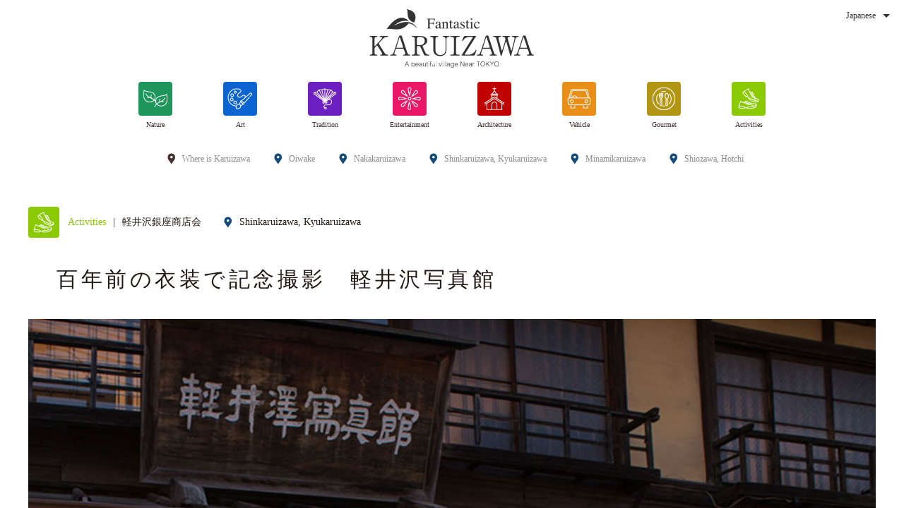

--- FILE ---
content_type: text/html; charset=UTF-8
request_url: https://fantastickaruizawa.com/activities/66/
body_size: 30155
content:

<!doctype html>
<html>
<head>
<!-- Global site tag (gtag.js) - Google Analytics -->
<script async src="https://www.googletagmanager.com/gtag/js?id=UA-52409752-41"></script>
<script>
  window.dataLayer = window.dataLayer || [];
  function gtag(){dataLayer.push(arguments);}
  gtag('js', new Date());

  gtag('config', 'UA-52409752-41');
</script>

<meta charset="UTF-8">
<link rel="pingback" href="https://fantastickaruizawa.com/wp/xmlrpc.php">
<meta content="IE=Edge,chrome=1" http-equiv="X-UA-Compatible">
<meta property="og:title" content="百年前の衣装で記念撮影　軽井沢写真館">
<meta property="og:type" content="article">
<meta property="og:url" content="https://fantastickaruizawa.com/activities/66/">
<meta property="og:image" content="https://fantastickaruizawa.com/wp/wp-content/uploads/activities_66_mv-_sp.jpg">
<meta property="og:site_name" content="Fantastic Karuizawa">
<meta property="og:description" content="軽井沢写真館は旧軽井沢商店街で営まれている観光客に人気の写真館です。人気の理由は、軽井沢の古き良き時代にタイムスリップしたような、レトロな衣装で記念撮影ができるからです。本格的なドレスの中からお気に入りの一着を選んで写す [&hellip;]">


		<!-- All in One SEO 4.6.2 - aioseo.com -->
		<title>百年前の衣装で記念撮影 軽井沢写真館 | Fantastic Karuizawa</title>
		<meta name="robots" content="max-snippet:-1, max-image-preview:large, max-video-preview:-1" />
		<meta name="keywords" content="activities" />
		<link rel="canonical" href="https://fantastickaruizawa.com/activities/66/" />
		<meta name="generator" content="All in One SEO (AIOSEO) 4.6.2" />
		<script type="application/ld+json" class="aioseo-schema">
			{"@context":"https:\/\/schema.org","@graph":[{"@type":"Article","@id":"https:\/\/fantastickaruizawa.com\/activities\/66\/#article","name":"\u767e\u5e74\u524d\u306e\u8863\u88c5\u3067\u8a18\u5ff5\u64ae\u5f71 \u8efd\u4e95\u6ca2\u5199\u771f\u9928 | Fantastic Karuizawa","headline":"\u767e\u5e74\u524d\u306e\u8863\u88c5\u3067\u8a18\u5ff5\u64ae\u5f71\u3000\u8efd\u4e95\u6ca2\u5199\u771f\u9928","author":{"@id":"https:\/\/fantastickaruizawa.com\/author\/f-karu_admin\/#author"},"publisher":{"@id":"https:\/\/fantastickaruizawa.com\/#organization"},"image":{"@type":"ImageObject","url":"https:\/\/fantastickaruizawa.com\/wp\/wp-content\/uploads\/activities_66_mv-_sp.jpg","width":800,"height":800},"datePublished":"2019-10-31T11:28:41+09:00","dateModified":"2020-04-28T12:20:30+09:00","inLanguage":"ja","mainEntityOfPage":{"@id":"https:\/\/fantastickaruizawa.com\/activities\/66\/#webpage"},"isPartOf":{"@id":"https:\/\/fantastickaruizawa.com\/activities\/66\/#webpage"},"articleSection":"Activities, \u65b0\u8efd\u4e95\u6ca2\u30fb\u65e7\u8efd\u4e95\u6ca2"},{"@type":"BreadcrumbList","@id":"https:\/\/fantastickaruizawa.com\/activities\/66\/#breadcrumblist","itemListElement":[{"@type":"ListItem","@id":"https:\/\/fantastickaruizawa.com\/#listItem","position":1,"name":"\u5bb6","item":"https:\/\/fantastickaruizawa.com\/","nextItem":"https:\/\/fantastickaruizawa.com\/activities\/#listItem"},{"@type":"ListItem","@id":"https:\/\/fantastickaruizawa.com\/activities\/#listItem","position":2,"name":"Activities","item":"https:\/\/fantastickaruizawa.com\/activities\/","nextItem":"https:\/\/fantastickaruizawa.com\/activities\/66\/#listItem","previousItem":"https:\/\/fantastickaruizawa.com\/#listItem"},{"@type":"ListItem","@id":"https:\/\/fantastickaruizawa.com\/activities\/66\/#listItem","position":3,"name":"\u767e\u5e74\u524d\u306e\u8863\u88c5\u3067\u8a18\u5ff5\u64ae\u5f71\u3000\u8efd\u4e95\u6ca2\u5199\u771f\u9928","previousItem":"https:\/\/fantastickaruizawa.com\/activities\/#listItem"}]},{"@type":"Organization","@id":"https:\/\/fantastickaruizawa.com\/#organization","name":"Fantastic Karuizawa","url":"https:\/\/fantastickaruizawa.com\/"},{"@type":"Person","@id":"https:\/\/fantastickaruizawa.com\/author\/f-karu_admin\/#author","url":"https:\/\/fantastickaruizawa.com\/author\/f-karu_admin\/","name":"f-karu_admin"},{"@type":"WebPage","@id":"https:\/\/fantastickaruizawa.com\/activities\/66\/#webpage","url":"https:\/\/fantastickaruizawa.com\/activities\/66\/","name":"\u767e\u5e74\u524d\u306e\u8863\u88c5\u3067\u8a18\u5ff5\u64ae\u5f71 \u8efd\u4e95\u6ca2\u5199\u771f\u9928 | Fantastic Karuizawa","inLanguage":"ja","isPartOf":{"@id":"https:\/\/fantastickaruizawa.com\/#website"},"breadcrumb":{"@id":"https:\/\/fantastickaruizawa.com\/activities\/66\/#breadcrumblist"},"author":{"@id":"https:\/\/fantastickaruizawa.com\/author\/f-karu_admin\/#author"},"creator":{"@id":"https:\/\/fantastickaruizawa.com\/author\/f-karu_admin\/#author"},"image":{"@type":"ImageObject","url":"https:\/\/fantastickaruizawa.com\/wp\/wp-content\/uploads\/activities_66_mv-_sp.jpg","@id":"https:\/\/fantastickaruizawa.com\/activities\/66\/#mainImage","width":800,"height":800},"primaryImageOfPage":{"@id":"https:\/\/fantastickaruizawa.com\/activities\/66\/#mainImage"},"datePublished":"2019-10-31T11:28:41+09:00","dateModified":"2020-04-28T12:20:30+09:00"},{"@type":"WebSite","@id":"https:\/\/fantastickaruizawa.com\/#website","url":"https:\/\/fantastickaruizawa.com\/","name":"Fantastic Karuizawa","description":"\u30ef\u30af\u30ef\u30af\u304c\u3044\u3063\u3071\u3044\u3001\u8efd\u4e95\u6ca2\u3002\u65e5\u672c\u56fd\u5185\u6709\u6570\u306e\u30ea\u30be\u30fc\u30c8\u3067\u904e\u3054\u3059\u3001\u7d20\u6575\u306a\u65c5\u306e\u3072\u3068\u3068\u304d\u3002\u898b\u305f\u3053\u3068\u3082\u306a\u3044\u8208\u596e\u3068\u611f\u52d5\u304c\u3042\u306a\u305f\u3092\u5f85\u3063\u3066\u307e\u3059\u3002","inLanguage":"ja","publisher":{"@id":"https:\/\/fantastickaruizawa.com\/#organization"}}]}
		</script>
		<!-- All in One SEO -->

<link rel="alternate" type="application/rss+xml" title="Fantastic Karuizawa &raquo; 百年前の衣装で記念撮影　軽井沢写真館 のコメントのフィード" href="https://fantastickaruizawa.com/activities/66/feed/" />
<script type="text/javascript">
/* <![CDATA[ */
window._wpemojiSettings = {"baseUrl":"https:\/\/s.w.org\/images\/core\/emoji\/15.0.3\/72x72\/","ext":".png","svgUrl":"https:\/\/s.w.org\/images\/core\/emoji\/15.0.3\/svg\/","svgExt":".svg","source":{"concatemoji":"https:\/\/fantastickaruizawa.com\/wp\/wp-includes\/js\/wp-emoji-release.min.js?ver=6.5.7"}};
/*! This file is auto-generated */
!function(i,n){var o,s,e;function c(e){try{var t={supportTests:e,timestamp:(new Date).valueOf()};sessionStorage.setItem(o,JSON.stringify(t))}catch(e){}}function p(e,t,n){e.clearRect(0,0,e.canvas.width,e.canvas.height),e.fillText(t,0,0);var t=new Uint32Array(e.getImageData(0,0,e.canvas.width,e.canvas.height).data),r=(e.clearRect(0,0,e.canvas.width,e.canvas.height),e.fillText(n,0,0),new Uint32Array(e.getImageData(0,0,e.canvas.width,e.canvas.height).data));return t.every(function(e,t){return e===r[t]})}function u(e,t,n){switch(t){case"flag":return n(e,"\ud83c\udff3\ufe0f\u200d\u26a7\ufe0f","\ud83c\udff3\ufe0f\u200b\u26a7\ufe0f")?!1:!n(e,"\ud83c\uddfa\ud83c\uddf3","\ud83c\uddfa\u200b\ud83c\uddf3")&&!n(e,"\ud83c\udff4\udb40\udc67\udb40\udc62\udb40\udc65\udb40\udc6e\udb40\udc67\udb40\udc7f","\ud83c\udff4\u200b\udb40\udc67\u200b\udb40\udc62\u200b\udb40\udc65\u200b\udb40\udc6e\u200b\udb40\udc67\u200b\udb40\udc7f");case"emoji":return!n(e,"\ud83d\udc26\u200d\u2b1b","\ud83d\udc26\u200b\u2b1b")}return!1}function f(e,t,n){var r="undefined"!=typeof WorkerGlobalScope&&self instanceof WorkerGlobalScope?new OffscreenCanvas(300,150):i.createElement("canvas"),a=r.getContext("2d",{willReadFrequently:!0}),o=(a.textBaseline="top",a.font="600 32px Arial",{});return e.forEach(function(e){o[e]=t(a,e,n)}),o}function t(e){var t=i.createElement("script");t.src=e,t.defer=!0,i.head.appendChild(t)}"undefined"!=typeof Promise&&(o="wpEmojiSettingsSupports",s=["flag","emoji"],n.supports={everything:!0,everythingExceptFlag:!0},e=new Promise(function(e){i.addEventListener("DOMContentLoaded",e,{once:!0})}),new Promise(function(t){var n=function(){try{var e=JSON.parse(sessionStorage.getItem(o));if("object"==typeof e&&"number"==typeof e.timestamp&&(new Date).valueOf()<e.timestamp+604800&&"object"==typeof e.supportTests)return e.supportTests}catch(e){}return null}();if(!n){if("undefined"!=typeof Worker&&"undefined"!=typeof OffscreenCanvas&&"undefined"!=typeof URL&&URL.createObjectURL&&"undefined"!=typeof Blob)try{var e="postMessage("+f.toString()+"("+[JSON.stringify(s),u.toString(),p.toString()].join(",")+"));",r=new Blob([e],{type:"text/javascript"}),a=new Worker(URL.createObjectURL(r),{name:"wpTestEmojiSupports"});return void(a.onmessage=function(e){c(n=e.data),a.terminate(),t(n)})}catch(e){}c(n=f(s,u,p))}t(n)}).then(function(e){for(var t in e)n.supports[t]=e[t],n.supports.everything=n.supports.everything&&n.supports[t],"flag"!==t&&(n.supports.everythingExceptFlag=n.supports.everythingExceptFlag&&n.supports[t]);n.supports.everythingExceptFlag=n.supports.everythingExceptFlag&&!n.supports.flag,n.DOMReady=!1,n.readyCallback=function(){n.DOMReady=!0}}).then(function(){return e}).then(function(){var e;n.supports.everything||(n.readyCallback(),(e=n.source||{}).concatemoji?t(e.concatemoji):e.wpemoji&&e.twemoji&&(t(e.twemoji),t(e.wpemoji)))}))}((window,document),window._wpemojiSettings);
/* ]]> */
</script>
<style id='wp-emoji-styles-inline-css' type='text/css'>

	img.wp-smiley, img.emoji {
		display: inline !important;
		border: none !important;
		box-shadow: none !important;
		height: 1em !important;
		width: 1em !important;
		margin: 0 0.07em !important;
		vertical-align: -0.1em !important;
		background: none !important;
		padding: 0 !important;
	}
</style>
<link rel='stylesheet' id='wp-block-library-css' href='https://fantastickaruizawa.com/wp/wp-includes/css/dist/block-library/style.min.css?ver=6.5.7' type='text/css' media='all' />
<style id='classic-theme-styles-inline-css' type='text/css'>
/*! This file is auto-generated */
.wp-block-button__link{color:#fff;background-color:#32373c;border-radius:9999px;box-shadow:none;text-decoration:none;padding:calc(.667em + 2px) calc(1.333em + 2px);font-size:1.125em}.wp-block-file__button{background:#32373c;color:#fff;text-decoration:none}
</style>
<style id='global-styles-inline-css' type='text/css'>
body{--wp--preset--color--black: #000000;--wp--preset--color--cyan-bluish-gray: #abb8c3;--wp--preset--color--white: #ffffff;--wp--preset--color--pale-pink: #f78da7;--wp--preset--color--vivid-red: #cf2e2e;--wp--preset--color--luminous-vivid-orange: #ff6900;--wp--preset--color--luminous-vivid-amber: #fcb900;--wp--preset--color--light-green-cyan: #7bdcb5;--wp--preset--color--vivid-green-cyan: #00d084;--wp--preset--color--pale-cyan-blue: #8ed1fc;--wp--preset--color--vivid-cyan-blue: #0693e3;--wp--preset--color--vivid-purple: #9b51e0;--wp--preset--gradient--vivid-cyan-blue-to-vivid-purple: linear-gradient(135deg,rgba(6,147,227,1) 0%,rgb(155,81,224) 100%);--wp--preset--gradient--light-green-cyan-to-vivid-green-cyan: linear-gradient(135deg,rgb(122,220,180) 0%,rgb(0,208,130) 100%);--wp--preset--gradient--luminous-vivid-amber-to-luminous-vivid-orange: linear-gradient(135deg,rgba(252,185,0,1) 0%,rgba(255,105,0,1) 100%);--wp--preset--gradient--luminous-vivid-orange-to-vivid-red: linear-gradient(135deg,rgba(255,105,0,1) 0%,rgb(207,46,46) 100%);--wp--preset--gradient--very-light-gray-to-cyan-bluish-gray: linear-gradient(135deg,rgb(238,238,238) 0%,rgb(169,184,195) 100%);--wp--preset--gradient--cool-to-warm-spectrum: linear-gradient(135deg,rgb(74,234,220) 0%,rgb(151,120,209) 20%,rgb(207,42,186) 40%,rgb(238,44,130) 60%,rgb(251,105,98) 80%,rgb(254,248,76) 100%);--wp--preset--gradient--blush-light-purple: linear-gradient(135deg,rgb(255,206,236) 0%,rgb(152,150,240) 100%);--wp--preset--gradient--blush-bordeaux: linear-gradient(135deg,rgb(254,205,165) 0%,rgb(254,45,45) 50%,rgb(107,0,62) 100%);--wp--preset--gradient--luminous-dusk: linear-gradient(135deg,rgb(255,203,112) 0%,rgb(199,81,192) 50%,rgb(65,88,208) 100%);--wp--preset--gradient--pale-ocean: linear-gradient(135deg,rgb(255,245,203) 0%,rgb(182,227,212) 50%,rgb(51,167,181) 100%);--wp--preset--gradient--electric-grass: linear-gradient(135deg,rgb(202,248,128) 0%,rgb(113,206,126) 100%);--wp--preset--gradient--midnight: linear-gradient(135deg,rgb(2,3,129) 0%,rgb(40,116,252) 100%);--wp--preset--font-size--small: 13px;--wp--preset--font-size--medium: 20px;--wp--preset--font-size--large: 36px;--wp--preset--font-size--x-large: 42px;--wp--preset--spacing--20: 0.44rem;--wp--preset--spacing--30: 0.67rem;--wp--preset--spacing--40: 1rem;--wp--preset--spacing--50: 1.5rem;--wp--preset--spacing--60: 2.25rem;--wp--preset--spacing--70: 3.38rem;--wp--preset--spacing--80: 5.06rem;--wp--preset--shadow--natural: 6px 6px 9px rgba(0, 0, 0, 0.2);--wp--preset--shadow--deep: 12px 12px 50px rgba(0, 0, 0, 0.4);--wp--preset--shadow--sharp: 6px 6px 0px rgba(0, 0, 0, 0.2);--wp--preset--shadow--outlined: 6px 6px 0px -3px rgba(255, 255, 255, 1), 6px 6px rgba(0, 0, 0, 1);--wp--preset--shadow--crisp: 6px 6px 0px rgba(0, 0, 0, 1);}:where(.is-layout-flex){gap: 0.5em;}:where(.is-layout-grid){gap: 0.5em;}body .is-layout-flex{display: flex;}body .is-layout-flex{flex-wrap: wrap;align-items: center;}body .is-layout-flex > *{margin: 0;}body .is-layout-grid{display: grid;}body .is-layout-grid > *{margin: 0;}:where(.wp-block-columns.is-layout-flex){gap: 2em;}:where(.wp-block-columns.is-layout-grid){gap: 2em;}:where(.wp-block-post-template.is-layout-flex){gap: 1.25em;}:where(.wp-block-post-template.is-layout-grid){gap: 1.25em;}.has-black-color{color: var(--wp--preset--color--black) !important;}.has-cyan-bluish-gray-color{color: var(--wp--preset--color--cyan-bluish-gray) !important;}.has-white-color{color: var(--wp--preset--color--white) !important;}.has-pale-pink-color{color: var(--wp--preset--color--pale-pink) !important;}.has-vivid-red-color{color: var(--wp--preset--color--vivid-red) !important;}.has-luminous-vivid-orange-color{color: var(--wp--preset--color--luminous-vivid-orange) !important;}.has-luminous-vivid-amber-color{color: var(--wp--preset--color--luminous-vivid-amber) !important;}.has-light-green-cyan-color{color: var(--wp--preset--color--light-green-cyan) !important;}.has-vivid-green-cyan-color{color: var(--wp--preset--color--vivid-green-cyan) !important;}.has-pale-cyan-blue-color{color: var(--wp--preset--color--pale-cyan-blue) !important;}.has-vivid-cyan-blue-color{color: var(--wp--preset--color--vivid-cyan-blue) !important;}.has-vivid-purple-color{color: var(--wp--preset--color--vivid-purple) !important;}.has-black-background-color{background-color: var(--wp--preset--color--black) !important;}.has-cyan-bluish-gray-background-color{background-color: var(--wp--preset--color--cyan-bluish-gray) !important;}.has-white-background-color{background-color: var(--wp--preset--color--white) !important;}.has-pale-pink-background-color{background-color: var(--wp--preset--color--pale-pink) !important;}.has-vivid-red-background-color{background-color: var(--wp--preset--color--vivid-red) !important;}.has-luminous-vivid-orange-background-color{background-color: var(--wp--preset--color--luminous-vivid-orange) !important;}.has-luminous-vivid-amber-background-color{background-color: var(--wp--preset--color--luminous-vivid-amber) !important;}.has-light-green-cyan-background-color{background-color: var(--wp--preset--color--light-green-cyan) !important;}.has-vivid-green-cyan-background-color{background-color: var(--wp--preset--color--vivid-green-cyan) !important;}.has-pale-cyan-blue-background-color{background-color: var(--wp--preset--color--pale-cyan-blue) !important;}.has-vivid-cyan-blue-background-color{background-color: var(--wp--preset--color--vivid-cyan-blue) !important;}.has-vivid-purple-background-color{background-color: var(--wp--preset--color--vivid-purple) !important;}.has-black-border-color{border-color: var(--wp--preset--color--black) !important;}.has-cyan-bluish-gray-border-color{border-color: var(--wp--preset--color--cyan-bluish-gray) !important;}.has-white-border-color{border-color: var(--wp--preset--color--white) !important;}.has-pale-pink-border-color{border-color: var(--wp--preset--color--pale-pink) !important;}.has-vivid-red-border-color{border-color: var(--wp--preset--color--vivid-red) !important;}.has-luminous-vivid-orange-border-color{border-color: var(--wp--preset--color--luminous-vivid-orange) !important;}.has-luminous-vivid-amber-border-color{border-color: var(--wp--preset--color--luminous-vivid-amber) !important;}.has-light-green-cyan-border-color{border-color: var(--wp--preset--color--light-green-cyan) !important;}.has-vivid-green-cyan-border-color{border-color: var(--wp--preset--color--vivid-green-cyan) !important;}.has-pale-cyan-blue-border-color{border-color: var(--wp--preset--color--pale-cyan-blue) !important;}.has-vivid-cyan-blue-border-color{border-color: var(--wp--preset--color--vivid-cyan-blue) !important;}.has-vivid-purple-border-color{border-color: var(--wp--preset--color--vivid-purple) !important;}.has-vivid-cyan-blue-to-vivid-purple-gradient-background{background: var(--wp--preset--gradient--vivid-cyan-blue-to-vivid-purple) !important;}.has-light-green-cyan-to-vivid-green-cyan-gradient-background{background: var(--wp--preset--gradient--light-green-cyan-to-vivid-green-cyan) !important;}.has-luminous-vivid-amber-to-luminous-vivid-orange-gradient-background{background: var(--wp--preset--gradient--luminous-vivid-amber-to-luminous-vivid-orange) !important;}.has-luminous-vivid-orange-to-vivid-red-gradient-background{background: var(--wp--preset--gradient--luminous-vivid-orange-to-vivid-red) !important;}.has-very-light-gray-to-cyan-bluish-gray-gradient-background{background: var(--wp--preset--gradient--very-light-gray-to-cyan-bluish-gray) !important;}.has-cool-to-warm-spectrum-gradient-background{background: var(--wp--preset--gradient--cool-to-warm-spectrum) !important;}.has-blush-light-purple-gradient-background{background: var(--wp--preset--gradient--blush-light-purple) !important;}.has-blush-bordeaux-gradient-background{background: var(--wp--preset--gradient--blush-bordeaux) !important;}.has-luminous-dusk-gradient-background{background: var(--wp--preset--gradient--luminous-dusk) !important;}.has-pale-ocean-gradient-background{background: var(--wp--preset--gradient--pale-ocean) !important;}.has-electric-grass-gradient-background{background: var(--wp--preset--gradient--electric-grass) !important;}.has-midnight-gradient-background{background: var(--wp--preset--gradient--midnight) !important;}.has-small-font-size{font-size: var(--wp--preset--font-size--small) !important;}.has-medium-font-size{font-size: var(--wp--preset--font-size--medium) !important;}.has-large-font-size{font-size: var(--wp--preset--font-size--large) !important;}.has-x-large-font-size{font-size: var(--wp--preset--font-size--x-large) !important;}
.wp-block-navigation a:where(:not(.wp-element-button)){color: inherit;}
:where(.wp-block-post-template.is-layout-flex){gap: 1.25em;}:where(.wp-block-post-template.is-layout-grid){gap: 1.25em;}
:where(.wp-block-columns.is-layout-flex){gap: 2em;}:where(.wp-block-columns.is-layout-grid){gap: 2em;}
.wp-block-pullquote{font-size: 1.5em;line-height: 1.6;}
</style>
<link rel="https://api.w.org/" href="https://fantastickaruizawa.com/wp-json/" /><link rel="alternate" type="application/json" href="https://fantastickaruizawa.com/wp-json/wp/v2/posts/594" /><link rel="EditURI" type="application/rsd+xml" title="RSD" href="https://fantastickaruizawa.com/wp/xmlrpc.php?rsd" />
<meta name="generator" content="WordPress 6.5.7" />
<link rel='shortlink' href='https://fantastickaruizawa.com/?p=594' />
<link rel="alternate" type="application/json+oembed" href="https://fantastickaruizawa.com/wp-json/oembed/1.0/embed?url=https%3A%2F%2Ffantastickaruizawa.com%2Factivities%2F66%2F" />
<link rel="alternate" type="text/xml+oembed" href="https://fantastickaruizawa.com/wp-json/oembed/1.0/embed?url=https%3A%2F%2Ffantastickaruizawa.com%2Factivities%2F66%2F&#038;format=xml" />
<style type="text/css">
.qtranxs_flag_ja {background-image: url(https://fantastickaruizawa.com/wp/wp-content/plugins/qtranslate-x/flags/jp.png); background-repeat: no-repeat;}
.qtranxs_flag_th {background-image: url(https://fantastickaruizawa.com/wp/wp-content/plugins/qtranslate-x/flags/th.png); background-repeat: no-repeat;}
.qtranxs_flag_zh {background-image: url(https://fantastickaruizawa.com/wp/wp-content/plugins/qtranslate-x/flags/cn.png); background-repeat: no-repeat;}
</style>
<link hreflang="ja" href="https://fantastickaruizawa.com/ja/activities/66/" rel="alternate" />
<link hreflang="th" href="https://fantastickaruizawa.com/th/activities/66/" rel="alternate" />
<link hreflang="zh" href="https://fantastickaruizawa.com/zh/activities/66/" rel="alternate" />
<link hreflang="x-default" href="https://fantastickaruizawa.com/activities/66/" rel="alternate" />
<meta name="generator" content="qTranslate-X 3.4.6.8" />
<link rel="stylesheet" href="/css/common.css">
<link rel="stylesheet" href="/css/ja.css">
<link rel="shortcut icon" href="/favicon.ico">
<link rel="apple-touch-icon" href="/apple-touch-icon.png">
<link rel="stylesheet" href="https://maxcdn.bootstrapcdn.com/font-awesome/4.4.0/css/font-awesome.min.css">
</head>
<body>
<div id="wrapper">
<header id="head">
	<h1 class="logo fixed_center"><a href="https://fantastickaruizawa.com/" class="a"><span class="icon fixed_center"></span></a></h1>
	<div class="language_wrap fixed_center" data-txt="Japanese">
		<select name="language">
			<option value="https://fantastickaruizawa.com/zh/activities/66/">Taiwanese</option>	
			<option value="https://fantastickaruizawa.com/th/activities/66/">Thai</option>	
			<option value="https://fantastickaruizawa.com/ja/activities/66/" selected>Japanese</option>	
		</select>
	</div>
	<ul class="btns tc" id="head_area_btn">
		<li class="btn" rel="all"><a href="https://fantastickaruizawa.com/about/" class="a"><span class="icon mark fixed_center"></span><span class="txt"></span></a></li>
		<li class="btn" rel="oiwake"><a href="https://fantastickaruizawa.com/area/oiwake/" class="a"><span class="icon mark fixed_center"></span><span class="txt"></span></a></li>
		<li class="btn" rel="naka"><a href="https://fantastickaruizawa.com/area/naka/" class="a"><span class="icon mark fixed_center"></span><span class="txt"></span></a></li>
		<li class="btn" rel="shinkyu"><a href="https://fantastickaruizawa.com/area/shinkyu/" class="a"><span class="icon mark fixed_center"></span><span class="txt"></span></a></li>
		<li class="btn" rel="minami"><a href="https://fantastickaruizawa.com/area/minami/" class="a"><span class="icon mark fixed_center"></span><span class="txt"></span></a></li>
		<li class="btn" rel="sh"><a href="https://fantastickaruizawa.com/area/sh/" class="a"><span class="icon mark fixed_center"></span><span class="txt"></span></a></li>
	</ul>
	<div class="btn for_sp fixed_center" id="btn_menu_for_device"><div class="a"><div class="lines fixed_center"><p class="line fixed_center"></p><p class="line fixed_center"></p><p class="line fixed_center"></p></div></div></div>
</header>
<nav>
	<ul class="navi btns">
		<li class="btn navi_btn" rel="nature"><a href="https://fantastickaruizawa.com/nature/" class="a"><span class="icon mark fixed_center"></span><p class="name icon fixed_center"></p></a></li>
		<li class="btn navi_btn" rel="art"><a href="https://fantastickaruizawa.com/art/" class="a"><span class="icon mark fixed_center"></span><p class="name icon fixed_center"></p></a></li>
		<li class="btn navi_btn" rel="tradition"><a href="https://fantastickaruizawa.com/tradition/" class="a"><span class="icon mark fixed_center"></span><p class="name icon fixed_center"></p></a></li>
		<li class="btn navi_btn" rel="entertainment"><a href="https://fantastickaruizawa.com/entertainment/" class="a"><span class="icon mark fixed_center"></span><p class="name icon fixed_center"></p></a></li>
		<li class="btn navi_btn" rel="architecture"><a href="https://fantastickaruizawa.com/architecture/" class="a"><span class="icon mark fixed_center"></span><p class="name icon fixed_center"></p></a></li>
		<li class="btn navi_btn" rel="vehicle"><a href="https://fantastickaruizawa.com/vehicle/" class="a"><span class="icon mark fixed_center"></span><p class="name icon fixed_center"></p></a></li>
		<li class="btn navi_btn" rel="gourmet"><a href="https://fantastickaruizawa.com/gourmet/" class="a"><span class="icon mark fixed_center"></span><p class="name icon fixed_center"></p></a></li>
		<li class="btn navi_btn" rel="activities"><a href="https://fantastickaruizawa.com/activities/" class="a"><span class="icon mark fixed_center"></span><p class="name icon fixed_center"></p></a></li>
	</ul>
</nav>
<div id="contents"><article class="article">
	<div class="head container">
		<div class="info">
			<ul class="categories">
				<li class="category" rel="activities"><a href="https://fantastickaruizawa.com/activities/" class="a"><span class="icon fixed_center"></span><span class="txt"></span></a></li>			</ul>
			<span class="slash"></span>
			<div class="place"><span class="txt">軽井沢銀座商店会</span></div>
			<div class="area" rel="shinkyu"></div>
		</div>
		<h2 class="title">百年前の衣装で記念撮影　軽井沢写真館</h2>
		<div class="photo mv"><p class="img fit_image not_for_sp fixed_center"><img src="" class="lazy" alt="" data-src="https://fantastickaruizawa.com/wp/wp-content/uploads/activities_66_mv-_sp.jpg"></p><p class="img fit_image for_sp fixed_center"><img class="lazy" src="" alt="" data-src="https://fantastickaruizawa.com/wp/wp-content/uploads/activities_66_mv-_sp.jpg"></p></div>
	</div>
	<div class="body box_wrap">
		<div class="text">軽井沢写真館は旧軽井沢商店街で営まれている観光客に人気の写真館です。人気の理由は、軽井沢の古き良き時代にタイムスリップしたような、レトロな衣装で記念撮影ができるからです。本格的なドレスの中からお気に入りの一着を選んで写す一枚は、旅の素敵な思い出となるでしょう。晴天時は衣装を着たまま写真館を飛び出し、軽井沢の自然の中で撮影もできます。</div>
		<div class="photos">
			<div class="photo"><div class="inner"><p class="img fit_image fixed_center"><img src="" class="lazy" alt="" data-src="https://fantastickaruizawa.com/wp/wp-content/uploads/sub_activities_66_1.jpg"></p></div></div>
			<div class="photo"><div class="inner"><p class="img fit_image fixed_center"><img src="" class="lazy" alt="" data-src="https://fantastickaruizawa.com/wp/wp-content/uploads/sub_activities_66_2.jpg"></p></div></div>
		</div>
	</div>
	<div class="spot">
				<div class="line">
			<div class="inner box_wrap">
				<div class="label">名称</div>
				<div class="cont">軽井沢銀座商店会</div>
			</div>
		</div>
								<div class="line">
			<div class="inner box_wrap">
				<div class="label">住所</div>
				<div class="cont">長野県北佐久郡軽井沢町大字軽井沢８７８</div>
			</div>
		</div>
						<div class="line">
			<div class="inner box_wrap">
				<div class="label">URL</div>
				<div class="cont"><a href="http://karuizawa-ginza.org" target="_blank">http://karuizawa-ginza.org</a></div>
			</div>
		</div>
			</div>
</article>

<script src="/js/jquery-3.3.1.min.js"></script>
<script src="/js/jquery.mousewheel.min.js"></script>
<script src="/js/browser.check.js"></script>
<script src="/js/jquery.autopager.js"></script>
<script src="/js/common.js"></script>
<script>
category="activities";
page="detail";
path="../../";
</script>
</div>
<div class="to_pagetop not_for_device"><a href="#" class="a"><span class="icon fixed_center"></span></a></div>
<footer id="foot">
	<div class="container">
		<ul class="btns tc" id="foot_area_btn">
			<li class="btn" rel="all"><a href="https://fantastickaruizawa.com/about/" class="a"><span class="icon mark fixed_center"></span><span class="txt"></span></a></li>
			<li class="btn" rel="oiwake"><a href="https://fantastickaruizawa.com/area/oiwake/" class="a"><span class="icon mark fixed_center"></span><span class="txt"></span></a></li>
			<li class="btn" rel="naka"><a href="https://fantastickaruizawa.com/area/naka/" class="a"><span class="icon mark fixed_center"></span><span class="txt"></span></a></li>
			<li class="btn" rel="shinkyu"><a href="https://fantastickaruizawa.com/area/shinkyu/" class="a"><span class="icon mark fixed_center"></span><span class="txt"></span></a></li>
			<li class="btn" rel="minami"><a href="https://fantastickaruizawa.com/area/minami/" class="a"><span class="icon mark fixed_center"></span><span class="txt"></span></a></li>
			<li class="btn" rel="sh"><a href="https://fantastickaruizawa.com/area/sh/" class="a"><span class="icon mark fixed_center"></span><span class="txt"></span></a></li>
		</ul>
		<ul class="btns sns tc">
			<li class="btn" rel="fb"><a href="#" target="_blank" class="a"><span class="icon fixed_center"></span></a></li>
			<li class="btn" rel="twi"><a href="#" target="_blank" class="a"><span class="icon fixed_center"></span></a></li>
			<li class="btn" rel="insta"><a href="#" target="_blank" class="a"><span class="icon fixed_center"></span></a></li>
		</ul>
		<div class="language_wrap" data-txt="Japanese">
			<select name="language">
				<option value="https://fantastickaruizawa.com/zh/activities/66/">Taiwanese</option>	
				<option value="https://fantastickaruizawa.com/th/activities/66/">Thai</option>	
				<option value="https://fantastickaruizawa.com/ja/activities/66/" selected>Japanese</option>	
			</select>
		</div>	
		<p class="copyright">&copy; Fantastic Karuizawa. All rights reserved.</p>
	</div>
</footer>
</div>
<ul class="btns sns tc">
	<li class="btn" rel="fb"><a href="#" target="_blank" class="a"><span class="icon fixed_center"></span></a></li>
	<li class="btn" rel="twi"><a href="#" target="_blank" class="a"><span class="icon fixed_center"></span></a></li>
	<li class="btn" rel="insta"><a href="#" target="_blank" class="a"><span class="icon fixed_center"></span></a></li>
</ul>
</body>
</html>
<!-- Dynamic page generated in 0.589 seconds. -->
<!-- Cached page generated by WP-Super-Cache on 2026-01-23 03:09:48 -->

<!-- super cache -->

--- FILE ---
content_type: text/css
request_url: https://fantastickaruizawa.com/css/common.css
body_size: 35167
content:
@charset "UTF-8";
/* CSS Document */

*{
	transition:opacity 0.35s,background 0.45s,transform 0.45s;
}

body,html{
	width:100vw;
	height:100%;
	overflow:hidden;
	overflow-x:hidden;
}

body{
	margin:0;
	padding:0;
	font-size:14px;
	font-family:"FP-ヒラギノ明朝 ProN W3", "FP-HiraMinProN-W3", "ヒラギノ明朝 ProN W3", "HiraMinProN-W3", "HG明朝E", "ＭＳ Ｐ明朝", "MS PMincho", "MS 明朝", serif;;
	background:#000;
	background:#FFF;
	-webkit-text-size-adjust:100%;
	-webkit-font-smoothing: antialiased;
	text-rendering: auto;
	color:#333;
	word-wrap: break-word;
}

div,p,img,iframe{
	padding:0;
	margin:0;
	border:0;
}

h1,h2,h3,h4,h5{
	padding:0;
	margin:0;
	font-weight:normal;
}

h1{
	font-size:20px;
	line-height:40px;
}

h2{
	font-size:60px;
	line-height:96px;
}

h3{
	font-size:48px;
	line-height:64px;
}

h4{
	font-size:18px;
	line-height:28px;
}

@media screen and (max-width:640px){
	h2{
		font-size:25px;
		line-height:36px;
	}
}

a{
	text-decoration:underline;
	color:#FFF;
}

a:hover,
a:focus{
	text-decoration:none;
}

img{
	line-height:0;
	padding:0;
	margin:0;
	border:0;
}

span{
	display:inline-block;
}


.clearfix:after {
  content: ".";  /* 新しい要素を作る */
  display: block;  /* ブロックレベル要素に */
  clear: both;
  height: 0;
  visibility: hidden;
}

.clearfix {
  min-height: 1px;
}

* html .clearfix {
  height: 1px;
  /*\*//*/
  height: auto;
  overflow: hidden;
  /**/
}

.a{
	display:block;
	overflow:hidden;
	position:relative;
	width:100%;
	height:100%;
}

.mt10{
	margin-top:10px;
}
.mb10{
	margin-bottom:10px;
}
.ml10{
	margin-left:10px;
}
.mr10{
	margin-right:10px;
}
.mt20{
	margin-top:20px;
}
.mb20{
	margin-bottom:20px;
}
.mt30{
	margin-top:30px;
}
.mb30{
	margin-bottom:30px;
}
.mt40{
	margin-top:40px;
}
.mb40{
	margin-bottom:40px;
}
.mt50{
	margin-top:50px;
}
.mb50{
	margin-bottom:50px;
}
.mt60{
	margin-top:60px;
}
.mb60{
	margin-bottom:60px;
}
.mt80{
	margin-top:80px;
}
.mb80{
	margin-bottom:80px;
}

.copy,
.title{
	font-size:21px;
	letter-spacing:0.15em;
	line-height:32px;
}

.caption{
	font-size:10px;
	line-height:1.5em;
}

.caption_wrap{
	padding-top:20px;
	padding-bottom:20px;
}

.caption_wrap .caption:not(:last-child){
	marign-bottom:5px;
}

.blue{
	color:#10529d;
}
.red{
	color:#b39651;
}

ul,li{
	margin:0;
	padding:0;
	list-style:none;
}

.text{
	font-size:100%;
	line-height:2.1em;
	letter-spacing:0.01em;
}

.indent{
	text-indent:-1em;
	padding-left:1em;
}

.mini{
	font-size:81%;
	position:relative;
	top:-1px;
}

.animate{
	transform:translateY(20px);
	opacity:0;
	filter:Alpha(opacity=0);
}
.animate.active{
	transform:translateY(0);
	opacity:1;
	filter:Alpha(opacity=100);
}

.section{
	position:relative;
	width:100%;
	overflow:hidden;
}

.section_cont{
	padding-top:50px;
	padding-bottom:50px;
}

.page_title+.section_cont,
.bridge+.section_cont,
.mv+.section_cont{
	padding-top:0;
}

.section.white{
	background:#FFF;
	color:#333;
}

.section.white a{
	color:#333;
}

.section_title_wrap{
	padding-top:50px;
	padding-bottom:50px;
}

.box_wrap,
.box_wrap_slendar,
.box_wrap_minimum,
.container{
	position:relative;
	margin:0 auto;
	width:calc( 100% - 50px );
	box-sizing:border-box;
	max-width:1024px;
}

.box_wrap_minimum{
	max-width:720px;
}
.box_wrap_slendar{
	max-width:840px;
}
.container{
	max-width:none;
}

@media screen and (min-width:768px){
	.box_wrap,
	.box_wrap_slendar,
	.box_wrap_minimum,
	.container{
		width:calc( 100% - 80px );
	}
	.section_cont{
		padding-top:80px;
		padding-bottom:80px;
	}
}

@media screen and (min-width:1281px){
	.container{
		width:calc( 100% - 160px );
	}
}


.fit{
	width:100%;
	height:100%;
	position:fixed;
}


.tc{
	text-align:center !important;
}

.tr{
	text-align:right !important;
}

.tl{
	text-align:left !important;
}

.parts{
	position:absolute;
	zoom:1;
}

.parts img{
	zoom:1;
}

.radius{
	-moz-border-radius: 3px;
	-webkit-border-radius: 3px;
	-khtml-border-radius: 3px;
	border-radius:3px;
}

.icon{
	width:100%;
	height:100%;
	display:block;
	background-position:center center;
	background-repeat:no-repeat;
	background-size:contain;
}

.bg{
	background-position:center center;
	background-repeat:no-repeat;
	background-size:cover;
	width:100%;
	height:100%;
}

.fixed_center{
	position:absolute;
	top:0;
	bottom:0;
	left:0;
	right:0;
	margin:auto;
}

.btns{
	letter-spacing:-0.4em;
}

.btns .btn{
	letter-spacing:normal;
	display:inline-block;
	vertical-align: top;
}

.fit_image,
.img{
	line-height:0;
}

.fit_image img{
	width:100%;
}

.photo{
	position:relative;
}

.photo .photo_caption{
	margin-top:5px;
	text-align:right;
}

.photo .photo_caption_fixed{
	position:absolute;
	bottom:5px;
	right:5px;
	color:#FFF;
	text-shadow:1px 1px 1px #000;
}

.mincho{
	font-family:"ＭＳ Ｐ明朝", "MS PMincho", "ヒラギノ明朝 Pro W3", "Hiragino Mincho Pro", serif;
	transform: rotate(0.001deg);
	font-weight:100;
}

.gothic{
	font-family:"Helvetica","AxisStd-Light","ヒラギノ角ゴ Pro W3", "Hiragino Kaku Gothic Pro", "メイリオ", Meiryo, Osaka, "ＭＳ Ｐゴシック", "MS PGothic", "sans-serif";
}

.eng{
	font-family:"Century",'Times New Roman', Times, 'serif';
	font-family:"Optima",Arial, Helvetica, 'sans-serif';
	transform: rotate(0.001deg);
	font-weight:100;
}

.underline{
	text-decoration:underline;
}

.vertical{
	-ms-writing-mode: tb-rl; /* for MS IE8+ */
	-webkit-writing-mode: vertical-rl;
	writing-mode: vertical-rl;
}

/*device用*/
.not_for_device,
.not_for_sp{
	display:none !important;
}

.for_device,
.for_sp{
	display:block !important;
}

.for_device.inline,
.for_sp.inline{
	display:inline-block !important;
}

@media screen and (min-width:641px){
	.not_for_sp{
		display:block !important;
	}
	.not_for_sp.inline{
		display:inline-block !important;
	}
	.for_sp,
	.for_sp.inline{
		display:none !important;
	}
}

@media screen and (min-width:769px){
	.not_for_device{
		display:block !important;
	}
	.not_for_device.inline{
		display:inline-block !important;
	}
	.for_device,
	.for_device.inline{
		display:none !important;
	}
}


/*column*/
.columns{
	letter-spacing: -.40em;
	vertical-align:top;
}
.column{
	margin-bottom:40px;
	letter-spacing:normal;
	display:inline-block;
	width:100%;
	vertical-align:top;
}

.column4 .column,
.column5 .column,
.column6 .column{
	width:calc( 50% - 20px );
	margin-right:40px;
}

.column4 .column:nth-child(2n),
.column5 .column:nth-child(2n),
.column6 .column:nth-child(2n){
	margin-right:0;
}

@media screen and (min-width:521px){
	.column3 .column{
		width:calc( 50% - 30px );
		margin-right:60px;
	}
	
	.column3 .column:nth-child(2n){
		margin-right:0;
	}
}

@media screen and (min-width:641px){
	.column2 .column{
		width:calc( 50% - 30px );
		margin-right:60px;
	}
	.column2 .column:nth-child(2n){
		margin-right:0;
	}
}

@media screen and (min-width:768px){	
	.column5 .column,
	.column6 .column{
		width:calc( ( 100% / 3 ) - 30px );
		margin-right:45px;
	}
	
	.column5 .column:nth-child(2n),
	.column6 .column:nth-child(2n){
		margin-right:45px;
	}
	.column5 .column:nth-child(3n),
	.column6 .column:nth-child(3n){
		margin-right:0;
	}
}

@media screen and (min-width:961px){
	.column3 .column{
		width:calc( ( 100% / 3 ) - 30px );
		margin-right:45px;
	}
	
	.column4 .column{
		width:calc( 25% - 30px );
		margin-right:40px;
	}

	.column5 .column{
		width:calc( 20% - 20px );
		margin-right:25px;
	}
	.column6 .column{
		width:calc( ( 100% / 6 ) - 20px );
		margin-right:24px;
	}
	.column3 .column:nth-child(2n){
		margin-right:45px;
	}
	.column4 .column:nth-child(2n){
		margin-right:40px;
	}
	.column5 .column:nth-child(2n){
		margin-right:40px;
	}
	.column5 .column:nth-child(3n){
		margin-right:25px;
	}
	.column6 .column:nth-child(3n){
		margin-right:24px;
	}
	.column3 .column:nth-child(3n),
	.column4 .column:nth-child(4n),
	.column5 .column:nth-child(5n),
	.column6 .column:nth-child(6n){
		margin-right:0;
	}
}

/*block*/
.block:not(:last-child),
.block_wrap:not(:last-child){
	margin-bottom:80px;
}

.block > .photo{
	margin-bottom:20px;
}

.block .head{
	margin-bottom:30px;
}

.block .head h3{
	display:inline-block;
	position:relative;
}

@media screen and (max-width:767px){
	.block_wrap > .block{
		margin-bottom:20px;
	}
}

@media screen and (min-width:768px){
	.block_wrap{
		display:flex;
	}
	.block_wrap.vc{
		align-items: center;
	}
	
	.block_wrap > .block,
	.block_wrap > .photo_wrap{
		flex: 1 1 0%;
		margin-bottom:0;
	}
}

/*.to_link*/
.to_link{
	margin-top:40px;
	margin-top:40px;
}

.to_link .a{
	display:inline-block;
	padding:0 20px;
	position:relative;
	width:auto;
	line-height:normal;
	height:45px;
	line-height:45px;
	overflow:visible;
	margin:20px;
	background:#4b4b4b;
	min-width:145px;
	box-sizing:border-box;
}

.to_link .a:hover{
	background:#666;
}

.to_link .a .txt{
	color:#FFF;
	position:relative;
	font-size:15px;
}


/*sns*/
.sns{
	position:fixed;
	top:0;
	bottom:0;
	right:0;
	margin:auto;
	height:144px;
	width:48px;
	background:#FFF;
	border-radius:4px 0 0 4px;
	box-shadow:-1p 0px 3px 3px rgba(0,0,0,0.33);
	z-index:9999;
	box-sizing: border-box;
	border:1px solid #ddd;
	border-right:0;
}
.sns .btn{
	width:48px;
	height:48px;
	margin:0;
	box-sizing: border-box;
}

.sns .btn:not(:last-child){
	border-bottom:1px solid #ddd;
}

.sns .btn .a{
	/*border-radius:23px;*/
	border-radius:4px;
}

.sns .btn .a .icon{
	width:32px;
	height:32px;
}

/*.sns .btn[rel=fb] .a{
	background:#3f4a80;
}*/
.sns .btn[rel=fb] .icon{
	background-image:url(../images/common/icon_fb.png);
}
/*.sns .btn[rel=twi] .a{
	background:#08a7d2;
}*/
.sns .btn[rel=twi] .icon{
	background-image:url(../images/common/icon_twi.png);
}
/*.sns .btn[rel=insta] .a{
	background:#cc0d85;
}*/
.sns .btn[rel=insta] .icon{
	background-image:url(../images/common/icon_insta.png);
}

@media (max-width:640px){
	.sns{
		left:0;
		top:auto;
		bottom:-48px;
		width:100%;
		height:48px;
		border:0;
		background:none;
		text-align:center !important;
		display:none;
	}
	.sns .btn{
		margin:0 5px;
		border-bottom:0 !important;
	}
	
	.navi_on .sns{
		bottom:20px;
	}
}


/*flex*/
@media screen and (min-width:961px){
	.flex_wrap{
		display:flex;
		align-items: center;
	}
}

/*archive_list*/
.categories .category .a{
	box-sizing: border-box;
	padding-left:56px;
	line-height:50px;
	height:50px;
	position:relative;
}
.categories .category .a .txt{
	line-height:30px;
}
.categories .category .a .icon{
	width:40px;
	height:40px;
	left:2px;
	right:auto;
}
.categories .category .a:before{
	/*border-radius:22px;*/
	border-radius:4px;
	width:44px;
	height:44px;
	position:absolute;
	left:0;
	top:0;
	bottom:0;
	margin:auto;
	content:"";
}

.categories .category[rel=nature] .a:before{
	background:#1e955b;
}
.categories .category[rel=nature] .a .txt:before{
	content:"Nature";
}
.categories .category[rel=nature] .a .icon{
	background-image:url(../images/common/icon_nature.png);
}
.categories .category[rel=art] .a:before{
	background:#0c64d0;
}
.categories .category[rel=art] .a .txt:before{
	content:"Art";
}
.categories .category[rel=art] .a .icon{
	background-image:url(../images/common/icon_culture.png);
}
.categories .category[rel=entertainment] .a:before{
	background:#e91766;
}
.categories .category[rel=entertainment] .a .txt:before{
	content:"Event";
}
.categories .category[rel=entertainment] .a .icon{
	background-image:url(../images/common/icon_event.png);
}
.categories .category[rel=tradition] .a:before{
	background:#6b1fc0;
}
.categories .category[rel=tradition] .a .txt:before{
	content:"Tradition";
}
.categories .category[rel=tradition] .a .icon{
	background-image:url(../images/common/icon_tradition.png);
}
.categories .category[rel=activities] .a:before{
	background:#8bca03;
}
.categories .category[rel=activities] .a .txt:before{
	content:"Activities";
}
.categories .category[rel=activities] .a .icon{
	background-image:url(../images/common/icon_activities.png);
}
.categories .category[rel=gourmet] .a:before{
	background:#b19513;
}
.categories .category[rel=gourmet] .a .txt:before{
	content:"Gourmet";
}
.categories .category[rel=gourmet] .a .icon{
	background-image:url(../images/common/icon_gourmet.png);
}
.categories .category[rel=architecture] .a:before{
	background:#c10000;
}
.categories .category[rel=architecture] .a .txt:before{
	content:"Architecture";
}
.categories .category[rel=architecture] .a .icon{
	background-image:url(../images/common/icon_architecture.png);
}
.categories .category[rel=vehicle] .a:before{
	background:#e98e17;
}
.categories .category[rel=vehicle] .a .txt:before{
	content:"Vehicle";
}
.categories .category[rel=vehicle] .a .icon{
	background-image:url(../images/common/icon_vehicle.png);
}

.archive_list{
	background:#FFF;
}

.archive_list .archive .a{
	text-decoration:none;
}

.archive_list .archive .info,
.article .info{
	display:flex;
	align-items: center;
}

.archive_list .archive .area,
.article .area{
	height:30px;
	line-height:30px;
	position:relative;
	padding-left:24px;
}

.archive_list .archive .area:before,
.article .area:before{
	width:16px;
	height:16px;
	position:absolute;
	top:0;
	left:0;
	bottom:0;
	margin:auto;
	content:"";
	background:url(../images/common/icon_plot.png) no-repeat center center;
	background-size:contain;
}

#head_area_btn .btn[rel=all] .txt:after,
#foot_area_btn .btn[rel=all] .txt:after{
	content:"Where is Karuizawa";
}

.archive_list .archive .area[rel=oiwake]:after,
.article .area[rel=oiwake]:after,
#head_area_btn .btn[rel=oiwake] .txt:after,
#foot_area_btn .btn[rel=oiwake] .txt:after{
	content:"Oiwake";
}

.archive_list .archive .area[rel=naka]:after,
.article .area[rel=naka]:after,
#head_area_btn .btn[rel=naka] .txt:after,
#foot_area_btn .btn[rel=naka] .txt:after{
	content:"Nakakaruizawa";
}

.archive_list .archive .area[rel=minami]:after,
.article .area[rel=minami]:after,
#head_area_btn .btn[rel=minami] .txt:after,
#foot_area_btn .btn[rel=minami] .txt:after{
	content:"Minamikaruizawa";
}

.archive_list .archive .area[rel=sh]:after,
.article .area[rel=sh]:after,
#head_area_btn .btn[rel=sh] .txt:after,
#foot_area_btn .btn[rel=sh] .txt:after{
	content:"Shiozawa, Hotchi";
}

.archive_list .archive .area[rel=shinkyu]:after,
.article .area[rel=shinkyu]:after,
#head_area_btn .btn[rel=shinkyu] .txt:after,
#foot_area_btn .btn[rel=shinkyu] .txt:after{
	content:"Shinkaruizawa, Kyukaruizawa";
}

.archive_list .archive .area[rel=other]:after,
.article .area[rel=other]:after,
#head_area_btn .btn[rel=other] .txt:after,
#foot_area_btn .btn[rel=other] .txt:after{
	content:"Other";
}


.archive_list .archive .categories .category .txt{
	display:none;
}

.archive_list .archive .info .slash{
	margin:0 10px;
	display:none;
}
.archive_list .archive .info .slash:before{
	content:"|";
}

.archive_list .archive .photo{
	overflow:hidden;
	position:relative;
}

.archive_list .archive .photo .bg{
	transition:transform 2s ease-out;
}

.archive_list .archive .photo:after{
	width:100%;
	height:100%;
	background:rgba(255,255,255,0.66);
	position:absolute;
	top:0;
	left:0;
	content:"";
	opacity:0;
	filter:Alpha(opacity=0);
	display:block;
	transition:opacity 1s ease-out;
}

.archive_list .archive .a:hover .photo .bg{
	transform:scale(1.2);
}

.archive_list .archive .a:hover .photo:after{
	opacity:1;
	filter:Alpha(opacity=100);
}

.archive_list .archive .a:hover .inner{
	opacity:0.66;
	filter:Alphac(opacity=66);
}

@media screen and (max-width:640px){
	.archive_list .archive .inner .info{
		font-size:11px;
	}
	
	.archive_list .archive .categories .category .a{
		padding-left:30px;
		font-size:11px;
		line-height:30px;
		height:30px;
	}
	.archive_list .archive .categories .category .a:before{
		width:24px;
		height:24px;
	}
	
	.archive_list .archive .categories .category .a .icon{
		width:20px;
		height:20px;
		left:2px;
	}
}

/*article*/
.article{
	box-sizing: border-box;
	background:#FFF;
	color:#221815;
}

.article .head{
	padding-top:40px;
	padding-bottom:40px;
}

.article .head .title{
	margin:40px auto;
	width:calc( 100% - 40px );
}
.article .info .category[rel=nature] .a{
	color:#1e955b;
}
.article .info .category[rel=art] .a{
	color:#0c64d0;
}
.article .info .category[rel=entertainment] .a{
	color:#e91766;
}
.article .info .category[rel=tradition] .a{
	color:#6b1fc0;
}
.article .info .category[rel=activities] .a{
	color:#8bca03;
}
.article .info .category[rel=gourmet] .a{
	color:#b19513;
}
.article .info .category[rel=architecture] .a{
	color:#c10000;
}
.article .info .category[rel=vehicle] .a{
	color:#e98e17;
}

.article .info .slash{
	margin:0 10px;
}
.article .info .slash:before{
	content:"|";
}

.article .info .place{
	margin-right:30px;
}

.article .mv{
	position:relative;
	width:100%;
	height:0;
	padding-top:100%;
}

.article .body a{
	color:#221815;
}

.article .body .photos{
	margin-top:40px;
}

.article .body .photos .photo:not(:last-child){
	margin-bottom:20px;
}
.article .body .photos .photo > .inner{
	height:0;
	padding-top:80%;
	position:relative;
}

.article .spot{
	margin-top:40px;
}

.article .spot .line{
	border-bottom:1px solid #FFF;
	background:#f1f1f1;
}

.article .spot .line .inner{
	display:flex;
	align-items: center;
	padding:20px 0;
}

.article .spot .line .inner .label{
	width:100px;
}

.article .spot .line .inner .cont{
	width:calc( 100% - 100px );
}

.article .spot .line a{
	color:#333;
}

.article .spot{
	padding-bottom:50px;
}
.article .spot .gmap{
	height:360px;
}

.article .spot .gmap .map{
	width:100%;
	height:100%;
}

.article .spot .gmap .map iframe{
	width:100%;
	height:100%;
}

@media (max-width:640px){
	.article .info{
		flex-wrap:wrap;
		width:calc( 100% - 50px );
		margin-left:auto;
		margin-right:auto;
	}
	
	.article .head.container{
		width:100%;
	}
}

@media (min-width:641px){
	.article .head .title{
		font-size:30px;
	}
	.article .head{
		padding-bottom:80px;
	}
	
	.article .body .photos{
		display:flex;
		flex-wrap: wrap;
		margin-top:80px;
		margin-bottom:80px;
	}
	.article .body .photos .photo{
		width:calc( 50% - 10px );
		margin-bottom:0;
	}
	.article .body .photos .photo:nth-child(2n-1){
		margin-right:20px;
	}
	
	.article .mv{
		padding-top:calc( ( 9 / 16 ) * 100% ) !important;
	}
	
}

@media (min-width:768px){
	.article .head .title{
		width:calc( 100% - 80px );
	}
	.article .spot .line .inner .label{
		width:150px;
		position:relative;
	}
	
	.article .spot .line .inner .label:after{
		position:absolute;
		top:0;
		bottom:0;
		height:20px;
		line-height:20px;
		width:10px;
		text-align:center;
		content:":";
		right:30px;
	}

	.article .spot .line .inner .cont{
		width:calc( 100% - 150px );
	}
	
	.article .spot .gmap{
		height:480px;
	}
}

.language_wrap{
	width:100px;
	height:24px;
	box-sizing: border-box;
	padding:0 30px 0 0;
	box-sizing: border-box;
	line-height:24px;
}

.language_wrap:before{
	content:attr(data-txt);
	font-size:12px;
	line-height:24px;
	text-align:right;
	width:100%;
	height:100%;
	display: inline-block;
}

.language_wrap:after{
	content:"";
	width:0px;
	height:0px;
	border:5px solid transparent;
	border-top-color:#333;
	position:absolute;
	top:5px;
	bottom:0;
	right:10px;
	margin:auto;
	z-index:0;
}

.language_wrap select{
	-moz-appearance:none;
	-webkit-appearance:none;
	-o-appearance:none;
	-ms-appearance:none;
	appearance:none;
	width:100%;
	height:100%;
	border:0;
	background:none;
	color:transparent;
	position:absolute;
	top:0;
	left:0;
}

.win .language_wrap:before,
.win .language_wrap:after{
	display:none;
}

.win .language_wrap select{
	background:#FFF;
	color:#333;
	line-height:24px;
}

@media (max-width:640px){
	.language_wrap select{
		font-size:20px;
	}
}


#wrapper{
	height: 100%;
    overflow: hidden;
	overflow-y: scroll;
    -webkit-overflow-scrolling: touch;
	position:relative;
}


/*head*/
#head{
	width:100%;
	position:absolute;
	top:0;
	left:0;
	height:140px;
	background:#FFF;
	z-index:90;
}


#head .logo{
	width:180px;
	height:65px;
	bottom:auto;
	top:10px;
}

#head .logo .icon{
	background-image:url(../images/common/logo_mini_b.png);
}

#head .language_wrap{
	top:10px;
	right:10px;
	left:auto;
	bottom:auto;
}

#head_area_btn{
	position:absolute;
	bottom:0;
	left:0;
	width:100%;
	height:30px;
	font-size:12px;
	background:#FFF;;
	display:none;
}

#head_area_btn .btn{
	height:100%;
	widht:auto;
	margin:0 10px;
}

#head_area_btn .btn .a{
	padding:0 0 0 10px;
	color:#898989;
	line-height:30px;
}

#head_area_btn .btn .mark,
#foot_area_btn .btn .mark{
	width:16px;
	height:16px;
	right:auto;
	background-image:url(../images/common/icon_plot.png);
}
#head_area_btn .btn[rel=all] .mark,
#foot_area_btn .btn[rel=all] .mark{
	background-image:url(../images/common/icon_plot_b.png);
}


#btn_menu_for_device{
	left:auto;
	width:60px;
	height:60px;
	position:fixed;
	top:30px;
	bottom:auto;
	background:rgba(255,255,255,0.8);
}

#btn_menu_for_device .a{
	cursor:pointer;
}

#btn_menu_for_device .lines{
	width:32px;
	height:24px;
}

#btn_menu_for_device .lines .line{
	with:100%;
	height:1px;
	background:#000;
}

#btn_menu_for_device .lines .line:first-child{
	transform:translateY(-12px);
}
#btn_menu_for_device .lines .line:last-child{
	transform:translateY(12px);
}

.navi_on #btn_menu_for_device .lines .line:first-child{
	transform:translateY(0) rotate(-45deg);
}
.navi_on #btn_menu_for_device .lines .line:last-child{
	transform:translateY(0) rotate(45deg);
}
.navi_on #btn_menu_for_device .lines .line:not(:first-child):not(:last-child){
	height:0;
}

@media screen and (max-width:640px){
	#btn_menu_for_device{
		top:15px;
		z-index:100;
	}
	#head{
		position:absolute;
		height:85px;
	}
	.navi_on #head{
		/*height:100vh;
		position:fixed;*/
		z-index:110;
		background:none;
		pointer-events: none;
	}
	#head .language_wrap{
		display:none;
	}
	
	#btn_menu_for_device{
		cursor:pointer;
		pointer-events: all;
	}
	
	.navi_on #head .logo{
		display:none;
	}
	
	
	#head_area_btn{
		bottom:auto;
		top:calc( ( 100vh - 150px ) );
		height:auto;
		display:none !important;
	}
	
	.navi_on #head_area_btn{
		display:block;	
	}
	
	.navi_on #head_area_btn .btn{
		width:50%;
		height:50px;
		margin:0;
	}
	
	.navi_on #head_area_btn .btn .a{
		box-sizing: border-box;
	}
	
	.navi_on #head_area_btn .btn .icon{
		left:20px;
	}
	
	.navi_on #head_area_btn .btn .txt{
		position:absolute;
		left:45px;
		top:0;
		bottom:0;
		height:100%;
		line-height:15px;
		margin:auto;
		width:calc( 100% - 60px );
		text-align:left;
		display:flex;
		align-items: center;
	}
}


@media screen and (min-width:641px){
	#head{
		height:200px;
	}
	/*#head:before{
		width:100%;
		height:100%;
		background:url(../images/common/bg_head.jpg) no-repeat top center;
		background-size:cover;
		content:"";
		opacity:0.25;
		filter:Alpha(opacity=25);
		position:absolute;
		top:0;
		left:0;
	}*/
	#head .logo{
		top:12px;
		width:240px;
		height:86px;
	}
	
	#head .logo .icon{
		background-image:url("../images/common/logo_b.png");
	}
	
	#head_area_btn{
		height:50px;
	}
}

@media screen and (min-width:961px){
	#head{
		height:250px;
	}
	#head:before{
		height:calc( 100% - 50px );
	}
	#head_area_btn{
		display:block;
	}
	#head_area_btn .btn{
		margin:0 20px;
	}
	#head_area_btn .btn .a{
		line-height:50px;
		padding-left:15px;
	}
}

/*nav*/
nav{
	position:absolute;
	top:85px;
	left:0;
	height:50px;
	width:100%;
	z-index:100;
}

nav .navi{
	text-align:center;
	width:100%;
	height:100%;
}

nav .navi .navi_btn{
	width:50px;
	height:100%;
}

nav .navi .navi_btn .mark{
	width:30px;
	height:30px;
	bottom:15px;
}

nav .navi .navi_btn .name{
	width:100%;
	height:10px;
	top:35px;
	
}

nav .navi .navi_btn .name:before{
	font-size:10px;
	display:inline-block;
	line-height:10px;
	color:#433030;
}

nav .navi .navi_btn .a:before{
	/*border-radius:18px;*/
	border-radius:4px;
	height:36px;
	width:36px;
	position:absolute;
	top:0;
	bottom:15px;
	left:0;
	right:0;
	margin:auto;
	content:"";
	opacity:1;
	filter:Alpha(opacity=100);
	background:rgba(0,0,0,0.33);
	transition:opacity 0.5s;
}

nav .navi .navi_btn.here .a:before,
nav .navi .navi_btn .a:hover:before{
	opacity:1;
	filter:Alpha(opacity=100);
}

nav .navi .navi_btn[rel=home] .a:before{
	background:url(../images/common/bg_all.png) no-repeat center center;
	background-size:cover;
	background:#433030;
}
nav .navi .navi_btn[rel=home] .mark{
	background-image:url(../images/common/icon_all.png);
}
nav .navi .navi_btn[rel=home].here .mark,
nav .navi .navi_btn[rel=home] .a:hover .mark{
	background-image:url(../images/common/icon_all.png);
}
/*nav .navi .navi_btn[rel=home] .name{
	background-image:url(../images/common/txt_all_c.png);
}
*/
nav .navi .navi_btn[rel=home] .name:before{
	content:"Home"
}
nav .navi .navi_btn[rel=nature] .a:before{
	background:#1e955b;
}
nav .navi .navi_btn[rel=nature] .mark{
	background-image:url(../images/common/icon_nature.png);
}
nav .navi .navi_btn[rel=nature].here .mark,
nav .navi .navi_btn[rel=nature] .a:hover .mark{
	background-image:url(../images/common/icon_nature.png);
}

/*nav .navi .navi_btn[rel=nature] .name{
	background-image:url(../images/common/txt_nature_c.png);
}*/
nav .navi .navi_btn[rel=nature] .name:before{
	content:"Nature"
}

nav .navi .navi_btn[rel=art] .a:before{
	background:#0c64d0;
}
nav .navi .navi_btn[rel=art] .mark{
	background-image:url(../images/common/icon_culture.png);
}
nav .navi .navi_btn[rel=art].here .mark,
nav .navi .navi_btn[rel=art] .a:hover .mark{
	background-image:url(../images/common/icon_culture.png);
}

/*nav .navi .navi_btn[rel=art] .name{
	background-image:url(../images/common/txt_culture_c.png);
}*/
nav .navi .navi_btn[rel=art] .name:before{
	content:"Art"
}


nav .navi .navi_btn[rel=entertainment] .a:before{
	background:#e91766;
}
nav .navi .navi_btn[rel=entertainment] .mark{
	background-image:url(../images/common/icon_event.png);
}
nav .navi .navi_btn[rel=entertainment].here .mark,
nav .navi .navi_btn[rel=entertainment] .a:hover .mark{
	background-image:url(../images/common/icon_event.png);
}

/*nav .navi .navi_btn[rel=entertainment] .name{
	background-image:url(../images/common/txt_event_c.png);
}*/

nav .navi .navi_btn[rel=entertainment] .name:before{
	content:"Entertainment"
}


nav .navi .navi_btn[rel=tradition] .a:before{
	background:#6b1fc0;
}
nav .navi .navi_btn[rel=tradition] .mark{
	background-image:url(../images/common/icon_tradition.png);
}
nav .navi .navi_btn[rel=tradition].here .mark,
nav .navi .navi_btn[rel=tradition] .a:hover .mark{
	background-image:url(../images/common/icon_tradition.png);
}

/*nav .navi .navi_btn[rel=tradition] .name{
	background-image:url(../images/common/txt_tradition_c.png);
}*/
nav .navi .navi_btn[rel=tradition] .name:before{
	content:"Tradition"
}


nav .navi .navi_btn[rel=activities] .a:before{
	background:#8bca03;
}
nav .navi .navi_btn[rel=activities] .mark{
	background-image:url(../images/common/icon_activities.png);
}
nav .navi .navi_btn[rel=activities].here .mark,
nav .navi .navi_btn[rel=activities] .a:hover .mark{
	background-image:url(../images/common/icon_activities.png);
}
/*nav .navi .navi_btn[rel=activities] .name{
	background-image:url(../images/common/txt_activities_c.png);
}*/
nav .navi .navi_btn[rel=activities] .name:before{
	content:"Activities";
}


nav .navi .navi_btn[rel=gourmet] .a:before{
	background:#b19513;
}
nav .navi .navi_btn[rel=gourmet] .mark{
	background-image:url(../images/common/icon_gourmet.png);
}
nav .navi .navi_btn[rel=gourmet].here .mark,
nav .navi .navi_btn[rel=gourmet] .a:hover .mark{
	background-image:url(../images/common/icon_gourmet.png);
}

/*nav .navi .navi_btn[rel=gourmet] .name{
	background-image:url(../images/common/txt_gourmet_c.png);
}*/
nav .navi .navi_btn[rel=gourmet] .name:before{
	content:"Gourmet";
}


nav .navi .navi_btn[rel=architecture] .a:before{
	background:#c10000;
}
nav .navi .navi_btn[rel=architecture] .mark{
	background-image:url(../images/common/icon_architecture.png);
}
nav .navi .navi_btn[rel=architecture].here .mark,
nav .navi .navi_btn[rel=architecture] .a:hover .mark{
	background-image:url(../images/common/icon_architecture.png);
}

/*nav .navi .navi_btn[rel=architecture] .name{
	background-image:url(../images/common/txt_architecture_c.png);
}*/
nav .navi .navi_btn[rel=architecture] .name:before{
	content:"Architecture";
}

nav .navi .navi_btn[rel=vehicle] .a:before{
	background:#e98e17;
}
nav .navi .navi_btn[rel=vehicle] .mark{
	background-image:url(../images/common/icon_vehicle.png);
}
nav .navi .navi_btn[rel=vehicle].here .mark,
nav .navi .navi_btn[rel=vehicle] .a:hover .mark{
	background-image:url(../images/common/icon_vehicle.png);
}

/*nav .navi .navi_btn[rel=vehicle] .name{
	background-image:url(../images/common/txt_vehicle_c.png);
}*/

nav .navi .navi_btn[rel=vehicle] .name:before{
	content:"Vehicle";
}


.scrolled nav{
	top:0;
	position:fixed;
	background:rgba(0,0,0,0.66);
	background:#FFF;
	height:50px;
}

.scrolled nav .navi .btn .icon{
	width:30px;
	height:30px;
	bottom:0;
}
.scrolled nav .navi .navi_btn .a:before{
	bottom:0;
}

.scrolled nav .navi .btn .name{
	display:none;
}

nav .navi .btn .a:hover:before{
	opacity:0.5;
	filter:Alpha(opacity=50);
}

@media screen and (max-width:640px){
	nav,
	.scrolled nav{
		width:100%;
		height:0;
		overflow:hidden;
		top:0;
		background:rgba(255,255,255,0.98);
	}
	
	nav .navi .navi_btn{
		width:100%;
		height:calc( 100vh / 8 );
	}
	
	.navi_on nav,
	.navi_on.scrolled nav{
		height:auto;
	}
	
	.scrolled nav .navi .btn .name{
		display:block;
	}
	
	nav .navi .navi_btn .name{
		text-align:left;
		left:80px;
		right:auto;
		top:0;
		bottom:0;
		height:20px;
	}
	nav .navi .navi_btn .name:before{
		font-size:15px;
		line-height:15px;
	}
	nav .navi .navi_btn .mark{
		top:0;
		bottom:0;
		left:24px;
		right:auto;
	}
	
	nav .navi .navi_btn .a:before{
		left:20px;
		top:0;
		bottom:0;
		right:auto;
	}
}

@media screen and (min-width:641px){
	body:not(.scrolled) nav{
		top:110px;
		height:90px;
	}
	body:not(.scrolled) nav .navi .navi_btn{
		width:calc( 100% / 9 );
		max-width:120px;
	}
	
	body:not(.scrolled) nav .navi .navi_btn .icon{
		width:40px;
		height:40px;
		bottom:30px;
	}
	
	body:not(.scrolled) nav .navi .navi_btn .a:before{
		width:48px;
		height:48px;
		/*border-radius:24px;*/
		bottom:30px;
	}
	
	body:not(.scrolled) nav .navi .navi_btn .name{
		width:85px;
		height:15px;
		top:70px;
	}
}

@media screen and (min-width:961px){
	.scrolled nav{
		height:60px;
	}
	
	/*.scrolled nav .navi .btn{
		max-width:auto;
		width:auto;
	}
	
	.scrolled nav .navi .btn .a{
		box-sizing: border-box;
		padding-left:40px;
	}
	
	.scrolled nav .navi .btn .a:before{
		right:auto;
		bottom:0;
		left:5px;
	}
	
	.scrolled nav .navi .btn .a .icon{
		right:auto;
		bottom:0;
		left:8px;
	}
	.scrolled nav .navi .btn .a .name{
		position:static;
		margin-top:18px;
		height:15px;
		width:auto;
		padding:0 10px;
		display:block;
	}
	.scrolled nav .navi .btn[rel=home] .a .name{
		width:90px;
	}*/
	
	.scrolled nav .navi .btn{
		width:calc( 100% / 9 );
		max-width:80px;
	}
	.scrolled nav .navi .btn .a:before{
		bottom:12px;
	}
	.scrolled nav .navi .btn .a .mark{
		bottom:12px;
	}
	.scrolled nav .navi .btn .a .name{
		height:15px;
		width:80px;
		font-size:10px;
		top:42px;
		display:block;
	}
}

/*contents*/
#contents{
	padding-top:140px;
}

.section_category_ex{
	background:#FFF;
	background:#f9f9f9;
	color:#221815;
}

.section_category_ex .name{
	font-size:60px;
	margin-right:0px;
}

@media screen and (max-width:640px){
	#contents{
		padding-top:85px;
	}


	.section_category_ex .name{
		font-size:32px;
	}
	
	.section_category_ex .text{
		font-size:11px;
	}
}

@media screen and (min-width:641px){
	#contents{
		padding-top:200px;
	}
}

@media screen and (min-width:961px){
	#contents{
		padding-top:250px;
	}
}

/*foot*/
.to_pagetop{
	width:100%;
	height:95px;
	background:#131313;
	background:#FFF;
}

.to_pagetop .icon{
	background-image:url(../images/common/arrow_b.png);
	width:21px;
	height:55px;
	transform:rotate(180deg);
}

.to_pagetop .a:hover .icon{
	transform:translateY(-5px) rotate(180deg);
}

#foot{
	background:#1a1a1a;
	background:#ddd;
	background:#FFF;
	padding-top:20px;
	padding-bottom:20px;
	color:#333;
}
#foot .logo{
	width:180px;
	height:65px;
	margin:0 auto;
}

#foot .logo .icon{
	background-image:url(../images/common/foot_logo_b.png);
}
#foot .copyright{
	font-size:10px;
	text-align:center;
}

#foot .sns{
	margin:20px auto;
}

@media (max-width:640px){
	#foot{
		border-top:1px solid #ddd;
	}
	#foot .sns{
		position:relative;
		top:0;
		bottom:0;
		left:0;
		right:0;
		margin-right:0;
		width:168px;
		display:block;
		z-index:auto;
	}
	#foot .sns .btn{
		margin:0;
	}
	
	#foot .language_wrap{
		height:48px;
		position:absolute;
		margin:0;
		left:0;
		bottom:35px;
	
	}
	#foot .language_wrap:before{
		line-height:48px;
		text-align:left;
	}
	#foot .language_wrap select{
		line-height:48px;
		height:48px;
	}
	#foot_area_btn{
		text-align:left !important;
	}
	#foot_area_btn .btn{
		width:50%;
		text-align:left;
		margin-right:0;
		height:48px;
	}

	#foot_area_btn .btn .a{
		color:#333;
		box-sizing: border-box;
		padding-left:30px;
		display:flex;
		align-items: center;
		text-decoration: none;
	}
}

@media screen and (min-width:641px){
	/*#foot .logo,
	#foot .copyright{
		position:absolute;
		top:0;
		bottom:0;
		margin:auto;
	}
	#foot .logo{
		left:0;
	}
	#foot .copyright{
		left:200px;
		height:20px;
		line-height:20px;
	}*/
	#foot .sns,
	#foot #foot_area_btn,
	#foot .language_wrap{
		display:none;
	}
}


/*modal*/
.modal{
	width:100%;
	height:100%;
	position:fixed;
	top:auto;
	bottom:-100%;
	overflow:hidden;
	transition:bottom 0.25s ease-out;
	z-index:1000;
	background:#FFF;
}

.modal.active{
	bottom:0;
}

.modal .article{
	opacity:0;
	filter:Alpha(opacity=0);
}

.modal > .wrap{
	height:100%;
	overflow-y:auto;
}

.modal > .btn_close{
	bottom:auto;
	left:auto;
	top:10px;
	right:10px;
	width:48px;
	height:48px;
	box-sizing: border-box;
	border:2px solid #000;
	cursor:pointer;
	background:#FFF;
}

.modal .wrap > .btn_close{
	width:100%;
	height:120px;
	position:relative;
	background:#FFF;
	cursor:pointer;
}
.modal .wrap > .btn_close:before{
	width:48px;
	height:48px;
	box-sizing: border-box;
	border:1px solid #000;
	background:#000;
	content:"";
	position:absolute;
	top:0;
	bottom:0;
	left:0;
	right:0;
	margin:auto;
}

.modal > .btn_close .icon,
.modal .wrap > .btn_close .icon{
	background-image:url(../images/common/icon_close.png);
	width:32px;
	height:32px;
}

.modal .wrap > .btn_to_pagetop{
	width:100%;
	height:120px;
	background:#000;
	position:relative;
	cursor:pointer;
}

.modal .wrap > .btn_to_pagetop .icon{
	background-image:url(../images/common/arrow.png);
	transform:rotate(180deg);
	width:21px;
	height:55px;
}

/*about用*/

.section[rel=area] a.area{
	padding-left:20px;
	position:relative;
	display:inline-block;
	margin:0 3px;
}

.section[rel=area] a.area:before{
	position:absolute;
	background:url(../images/common/icon_plot.png) no-repeat center center;
	background-size:contain;
	width:16px;
	height:16px;
	content:"";
	top:0;
	bottom:0;
	left:0;
	margin:auto;
}

.section[rel=area] .map .img{
	margin:auto;
}
.section[rel=area] .section_body_wrap{
	background:#f1f1f1;
}

.lazy{
	opacity:0;
	filter:Alpha(opacity=0);
}

.moreread .a .txt:before{
	content:"もっと見る";
}


.sns{
	display:none !important;
}
@media (max-width:640px){
	#foot .language_wrap{
		position:relative;
		bottom:0;
	}
}


--- FILE ---
content_type: text/css
request_url: https://fantastickaruizawa.com/css/ja.css
body_size: 876
content:
@charset "UTF-8";
/* CSS Document */

/*.archive_list .archive .area[rel=oiwake]:after,
.article .area[rel=oiwake]:after,
#head_area_btn .btn[rel=oiwake] .txt:after{
	content:"追分";
}

.archive_list .archive .area[rel=naka]:after,
.article .area[rel=naka]:after,
#head_area_btn .btn[rel=naka] .txt:after{
	content:"中軽井沢";
}

.archive_list .archive .area[rel=minami]:after,
.article .area[rel=minami]:after,
#head_area_btn .btn[rel=minami] .txt:after{
	content:"南軽井沢";
}

.archive_list .archive .area[rel=sh]:after,
.article .area[rel=sh]:after,
#head_area_btn .btn[rel=sh] .txt:after{
	content:"塩沢・発地";
}

.archive_list .archive .area[rel=shinkyu]:after,
.article .area[rel=shinkyu]:after,
#head_area_btn .btn[rel=shinkyu] .txt:after{
	content:"新軽井沢・旧軽井沢";
}

.archive_list .archive .area[rel=other]:after,
.article .area[rel=other]:after,
#head_area_btn .btn[rel=other] .txt:after{
	content:"その他";
}*/


--- FILE ---
content_type: application/javascript
request_url: https://fantastickaruizawa.com/js/common.js
body_size: 13597
content:
// JavaScript Document

var category,path,page,phase,directory;
var erase_array=[];
var new_array=[];
var hash,isTouch,params,loadimgs;
var hashflag=false;
var clicked,focusing;
var whatDoOnClicking;
var upload_cnt,file_num;
var scrolltimer;
var scrollflag=true;

var map_points={
	karuizawa:{
		list:[
			{
				name:"",
				pos:[]/*,
				icon:"images/icon_tokyo_office.png"*/
			}
		],
		zoom:17,
		styles:{
			
		}
	}
}

checkTouch();

$(init);

function init(){
	hash=location.hash;
	loadimgs=$("img").length;
	if(hash!=""){
		hash=hash.substr(1);
		if(hash.indexOf("?")>0) hash=hash.split("?")[0];
		$("img").on("load",function(){
			loadimgs--;
			if(loadimgs<=0 && !hashflag){
				hashflag=true;
				scrollToMyPosition(hash);
			}
		});
		setTimeout(function(){
			if(!hashflag){
				hashflag=true;
				scrollToMyPosition(hash,0);
			}
		},50);	
	}
	var searchword=location.search;
	if(searchword!=""){
		params=new Object();
		searchword=searchword.substr(1);
		if(searchword.indexOf("#")>0) searchword=searchword.split("#")[0];
		if(searchword.indexOf("&")>0){
			var searcharray=searchword.split("&");
			for(var i=0,sn=searcharray.length;i<sn;i++){
				var mysw=searcharray[i];
				var key=mysw.split("=")[0];
				var v=mysw.split("=")[1];
				params[key]=v;
			}
		}else{
			var key=searchword.split("=")[0];
			var v=searchword.split("=")[1];
			params[key]=v;
		}
	}
	
	//ブラウザーを判定してbodyにclassとして追加
	browser_name();
	
	//OS判定
	if(navigator.userAgent.toLowerCase().indexOf('win') != -1){
		$("body").addClass("win");
	}else if(navigator.userAgent.toLowerCase().indexOf('mac') != -1) {
		$("body").addClass("mac");
	}
	
	$("a[href*='#']").click(function(e){
		var tgt=$(e.currentTarget).attr("href").substr(1);
		scrollToMyPosition(tgt);
	});
	
	
	//スマフォからなら
	if(isTouch){
		$("body").addClass("touch").removeClass("navi_on");
	}
	$("#wrapper,#foot").on("scroll",handler.scroll);
	//$("html").on("mousewheel",handler.wheel);
	
	$(".navi").checkNavi();
	
	$("#btn_menu_for_device").naviForDevice();
	
	//$(".adjust_height_columns").setAdjustHeight();
	
	$(".to_modal[rel='detail']").on("click",modalOnPre);
	
	if (window.history && window.history.pushState){
		$(window).on("popstate", function(e) {
			var state = e.originalEvent.state;
			console.log(state);
			if (state==null) {
				$(".modal[rel='detail']").removeClass("active").find(".article").fadeTo(0,0);
				$(".modal[rel='detail'] > .btn").off("click");
			}else{
				console.log(state.url);
				modalOn(state.url);
			};
		});
	}
	
	checkLazyLoad();
	
	$(".modal .wrap,#wrapper").on("scroll",checkLazyLoad);
	
	$("select[name='language']").on("change",function(e){
		var v=$(e.currentTarget).val();
		console.log(v);
		if(v!=""){
			location.href=v;
			$(e.currentTarget).closest(".language_wrap").data("txt",$(e.currentTarget).text());
		}
	});
}

function checkLazyLoad(){
	var wh=$(window).innerHeight();
	$(".lazy:not(.loaded)").each(function(){
		var y=$(this).offset().top;
		var p=$("#wrapper");
		if($(this).closest(".modal").length>0) p=$(".modal .wrap");
		var st=p.scrollTop();
		if(y<wh-200){
			if($(this).hasClass("bg")){
				$(this).addClass("loaded");
				var img=$("<img>").css({
					opacity:0
				}).on("load",function(e){
					$(e.currentTarget).hide();
					$(e.currentTarget).closest(".bg").css({
						backgroundImage:"url("+$(e.currentTarget).attr("src")+")",
						opacity:1
					});
				});
				$(this).append(img);
				img.attr({
					src:$(this).data("src")
				})
				
			}else{
				$(this).addClass("loaded");
				$(this).on("load",function(e){
					$(e.currentTarget).css({
						opacity:1
					});
				});
				$(this).attr({
					src:$(this).data("src")
				});
			}
		}
	});
}


var handler={
	scroll:function(e){
		var st=$("#wrapper").scrollTop();
		var ft=$("#foot").scrollTop();
		//console.log(ft);
		var wh=$(window).innerHeight();
		var ww=$(window).innerWidth();
		//console.log((st+wh)+":"+Math.floor($("#contents").innerHeight()));
		if(st>$("#head").innerHeight()) $("body").addClass("scrolled");
		else $("body").removeClass("scrolled");
		var check=window.orientation===90?(wh*3/4):(wh*4/5);
		$(".animate").each(function(){
			//console.log($(this).offset().top-(wh*2/5)+":"+st);
			if($(this).offset().top+st-check<st) $(this).addClass("active");
			else $(this).removeClass("active");
		});
	},
	wheel:function(e,mov){
		var t;
		var timer;
		if($("body").hasClass("navi_on")||$("body").hasClass("scroll_end")) t=$("#foot");
		else t=$("#wrapper");
		var st=t.scrollTop();
		console.log(st);
		var speed=1.2;
		var to=st-mov*speed;
		t.scrollTop(to);
		//navi用のscrollを使っている時
		if(t.attr("id")=="foot"){
			if(to<=0) $("body").removeClass("navi_on scroll_end");
		}else if(t.attr("id")=="wrapper"){
			if(st>0) $("body").addClass("scrolled");
			else $("body").removeClass("scrolled");
			if(to>$("#contents").innerHeight()-$(window).innerHeight()&&!$("body").hasClass("scroll_end")){
				$("body").addClass("scroll_end");
				$("html").off("mousewheel",handler.wheel);
				timer=setTimeout(function(){
					$("html").on("mousewheel",handler.wheel);
				},1000);
			}
			//else $("body").removeClass("navi_on scroll_end");
		}
		return false;
	},
	touchstart:function(e){
		var pos=getTouchPosition(e);
		$("#wrapper").data("starty",pos.y);
	},
	touchmove:function(e){
		var pos=getTouchPosition(e);
		$("#wrapper").data("movey",pos.y);
	},
	touchend:function(){
		//window.alert(Number($("#wrapper").data("starty")) > Number($("#wrapper").data("movey")));
		if(Number($("#wrapper").data("starty"))>Number($("#wrapper").data("movey"))){
			$("body").addClass("scroll_end");
			$("#wrapper").off("touchstart",handler.touchstart).off("touchmove",handler.touchmove).off("touchend",handler.touchend);
		}else if(Number($("#wrapper").data("starty"))>Number($("#wrapper").data("movey"))) $("#wrapper").off("touchstart",handler.touchstart).off("touchmove",handler.touchmove).off("touchend",handler.touchend);
	}
}

function getTouchPosition(e){
	var pos={
		x:Math.floor(e.originalEvent.touches[0].pageX),
		y:Math.floor(e.originalEvent.touches[0].pageY)
	}
	return pos;
}

function checkTouch(){
	isTouch = false;
	var windowHeight = $(window).height();
	var windowWidth = $(window).width();
	var layoute= 'full';

	//タッチデバイス判定
	var ua=navigator.userAgent;
	if( ua.indexOf('iPhone') > 0 		 ||
		ua.indexOf('iPod') > 0 		 ||
		ua.indexOf('iPad') > 0 		 ||
		ua.indexOf('Windows Phone') > 0 ||
		ua.indexOf('BlackBerry') > 0 	 ||
		ua.indexOf('Android') > 0 ) {
		isTouch = true;

		
		var resize=function(){
			var screenw=768;
			if(Math.abs(window.orientation)===90) screenw=window.parent.screen.height<800?800:960;
			else screenw=window.parent.screen.width<768?400:768;
			//screenw=1280;
			if($("mata[name='viewport']").length<1){
				$("head").append($("<meta />").attr({
					name:"viewport",
					//content:"target-densitydpi=device-dpi, width=960, maximum-scale=1.0, user-scalable=yes"
					content:"width="+screenw+", user-scalable=yes"
				}));
			}else{
				$("mata[name='viewport']").attr({
					content:"width="+screenw+", user-scalable=yes"
				});
			}
		};
		resize();
		$(window).on("orientationchange",resize);
	}
}

function scrollToMyPosition(target,duration){
	var to,m;
	if(target=="") to=0;
	//m=$(window).innerWidth()>641?40:70;
	m=0;
	if($("#contents").find(".sub_navi_wrap").length>0) m+=0;
	else {
		var to_tgt=$(".block[rel*='"+target+"'],.section[rel*='"+target+"']");
		if(to_tgt.length>0) to=to_tgt.offset().top-m;
		else to=0;
	}
	if(to<0) to=0;
	if(to!=undefined){
		$("#wrapper").stop(true,true).animate({
			scrollTop:to+"px"
		},{
			duration:(duration || 500)
		});
		$("body").removeClass("navi_on");
	}
}

function getParam(str){
	var o=new Object();
	if(str==undefined || str=="" || str==null) return null;
	var array=str.split(",");
	for(var i=0;i<array.length;i++){
		var k=array[i].split(":")[0];
		var v=array[i].split(":")[1];
		o[k]=v;
	}
	return o;
};

function getNumberFromProperty(str,_diff){
	var diff=_diff || 2;
	return Number(str.substr(0,str.length-diff));
}

(function($){
	$.fn.setSetting=function(){
		$(document).scroll(handler.scroll);
	}
	var handler={
		scroll:function(e){
			var st=$(document).scrollTop();
			$("#head").css({
				top:st+"px"
			});
			var nwh=$("#head").height();
			$("#navi_wrap").css({
				background:(st>0)?"#FFF":"none",
				top:st+nwh+"px"
			});
		}
	}
}($));

(function($){
	var tgt;
	$.fn.checkNavi=function(){
		tgt=$(this);
		tgt.find(".btn[rel='"+category+"']").addClass("here");
		tgt.find(".sub_navi_btn[rel='"+category+'_'+page+"']").addClass("here");
		if(category=="rings") tgt.find(".sub_navi_btn[rel='ring_"+page+"']").addClass("here");
		tgt.find(".navi_btn").each(function(){
			//console.log($(this).find(".sub_navi_wrap").length);
			if($(this).find(".sub_navi_wrap").length>0) $(this).addClass("has_subnavi");
		});
		for(var i=0,n=erase_array.length;i<n;i++){
			var rel=erase_array[i];
			var t=tgt.find(".btn[rel='"+rel+"']");
			if(t.length!=0){
				t.each(function(){
					var aaa=$("<div />").addClass("a");
					aaa.append($(this).find("a.a").children());
					$(this).append(aaa);
					$(this).find("a").remove();
				});
			}
		}

		for(var i=0,n=new_array.length;i<n;i++){
			var rel=new_array[i];
			var t=tgt.find(".btn[rel='"+rel+"']");
			if(t.length!=0){
				var span=$("<span />").addClass("new fixed_center");
				t.find(".a").append(span);
			}
		}
	}
	
	var mh={
		over:function(e){
			$(e.currentTarget).find(".sub_navi").stop(false,true).slideDown().show();
		},
		out:function(e){
			$(e.currentTarget).find(".sub_navi").slideUp();
		}
	}
}($));



(function($){
	var tgt;
	var dy=20;
	var my=20;
	$.fn.fixedFloat=function(){
		tgt=$(this);
		setting();
		$(document).scroll(setting);
	}
	function setting(){
		var st=$(document).scrollTop();
		var to=dy;
		if(st>($("#foot").offset().top-($(window).innerHeight()-(dy-my)))) to=dy+(st-($("#foot").offset().top-($(window).innerHeight()-(dy-my)))) ;
		tgt.css({
			bottom:to+"px"
		});
	}
}($));


(function($){
	var tgt;
	var flag=false;
	$.fn.naviForDevice=function(){
		tgt=$(this);
		tgt.on("click",change);
	}
	function change(e){
		//console.log($("body").hasClass("navi_on")||$("body").hasClass("scroll_end"));
		if($("body").hasClass("navi_on")||$("body").hasClass("scroll_end")){
			$("body").removeClass("navi_on scroll_end");
			/*if(!isTouch) */$("html").off("mousewheel",handler.wheel);
		}else{
			$("body").addClass("navi_on");
			/*if(!isTouch) */$("html").on("mousewheel",handler.wheel);
		}
	}
}($));


(function($){
	var tgt,inner,bg,icon;
	$.fn.setLoading=function(){
		tgt=$(this);
		inner=tgt.find(".loading_inner");
		bg=inner.find(".bg");
		icon=inner.find(".loading");
		$(window).load(loadEnd);
	}
	
	function loadEnd(){
		//setting();
		$("html,body").animate({scrollTop:0},{duration:1});
		icon.fadeOut();
		bg.delay(500).animate({
			height:0
		},{
			duration:500,
			complete:function(){
				tgt.hide();
				$(window).trigger("COMPLETE_LOADING");
				$(window).unbind("load",loadEnd);
				//$(window).unbind("resize",setting);
			}
		});
	}
}($));

(function($){
	var tgt;
	$.fn.setSlideShow=function(){
		tgt=$(this);
		tgt.each(function(){
			$(this).data("direction");
			arrows=$(this).find(".arrow");
			thumbs=$(this).find(".thumbs");
			if(thumbs.find(".thumb").length<=1) $(this).addClass("no_thumbs");
			ss=new SlideShow($(this));
			if(category!="home") ss.timerStop();
			ss.init("fade",7,thumbs);
			arrows.click(function(e){
				ss.move(Number($(e.currentTarget).attr("rel")));
			});
		});
	}
}($));



(function($){
	var tgt;
	$.fn.setAdjustHeight=function(){
		tgt=$(this);
		checkHeight();
		$(window).on("resize",checkHeight);
		tgt.find("img").on("load",checkHeight);
	}
	function checkHeight(){
		tgt.children().css("height","auto");
		tgt.each(function(){
			if($(this).data("adjust_reset")!=undefined && Number($(this).data("adjust_reset"))>=$(window).innerWidth()){
			}else{
				var t=0;
				var dt;
				$(this).children().each(function(){
					dt=$(this).height();
					if(t<dt) t=dt;
				});
				$(this).children().each(function(){
					if(getNumber($(this).css("border-width"))>0){
						$(this).height(t-(getNumber($(this).css("border-top-width"))+getNumber($(this).css("border-bottom-width"))));
					}else $(this).height(t);
				});
			}
		});
	}
	
	function getNumber(str){
		str=Number(str.replace("px",""));
		return str;
	}
}($));

function modalOnPre(e){
	e.preventDefault();
	var t=$(e.currentTarget),
		tgt=t.attr("href");
	modalOn(tgt);
	
	localStorage.setItem("origin_location",location.href);
	var url=tgt;
	url=url.replace($(location).attr('protocol'));
	url=url.replace($(location).attr('host'));
	url=url.split("/");
	window.history.pushState({url:tgt},"タイトル",tgt);
}

function modalOn(tgt){
	$(".modal[rel='detail']").addClass("active").find(".article").empty();
	$.ajax(tgt,{
		timeout : 3000, // 1000 ms
        datatype:'html'
	}).then(function(data){
		var out_html = $(data).find("article").html();
		
		$(".modal[rel='detail']").find(".article").html(out_html).fadeTo(500,1);
		
		$(".modal[rel='detail'] .btn_close").on("click",modalOff);
		$(".modal[rel='detail'] .btn_to_pagetop").on("click",function(){
			$(".modal[rel='detail'] .wrap").animate({
				scrollTop:0
			});
		});
		
		setTimeout(checkLazyLoad,150);
	},function(jqXHR, textStatus){
	});
}

function modalOff(){
	$(".modal[rel='detail']").removeClass("active").find(".article").fadeTo(0,0);
	$(".modal[rel='detail'] > .btn").off("click");
	
	window.history.pushState({url:null},"タイトル",localStorage.getItem("origin_location"));
}


--- FILE ---
content_type: application/javascript
request_url: https://fantastickaruizawa.com/js/browser.check.js
body_size: 921
content:
// JavaScript Document

function browser_name(){
	var br;
	var ieflag=false;
	var userAgent = window.navigator.userAgent.toLowerCase();
	var appVersion = window.navigator.appVersion.toLowerCase();
	var crios = !!userAgent.match(/crios/i);
	if (userAgent.indexOf("msie") > -1) {
		if (appVersion.indexOf("msie 6.0") > -1) br="ie6";
		else if (appVersion.indexOf("msie 7.0") > -1) br="ie7";
		else if (appVersion.indexOf("msie 8.0") > -1) br="ie8";
		else if (appVersion.indexOf("msie 9.0") > -1) br="ie9";
		else if (appVersion.indexOf("msie 10.0") > -1) br="ie10";
		else br="ie10";
		ieflag=true;
	}else if (userAgent.indexOf("trident/7.0") > -1) br="ie11";
	else if (userAgent.indexOf("firefox") > -1) br="firefox";
	else if (userAgent.indexOf("opera") > -1) br="opera";
	else if (userAgent.indexOf("chrome") > -1) br="chrome";
	else if (userAgent.indexOf("safari") > -1){
		if(crios) br="chrome";
		else br="safari";
	}else br="browser";
	$("body").addClass(br);
	if(ieflag) $("body").addClass("ie");
}